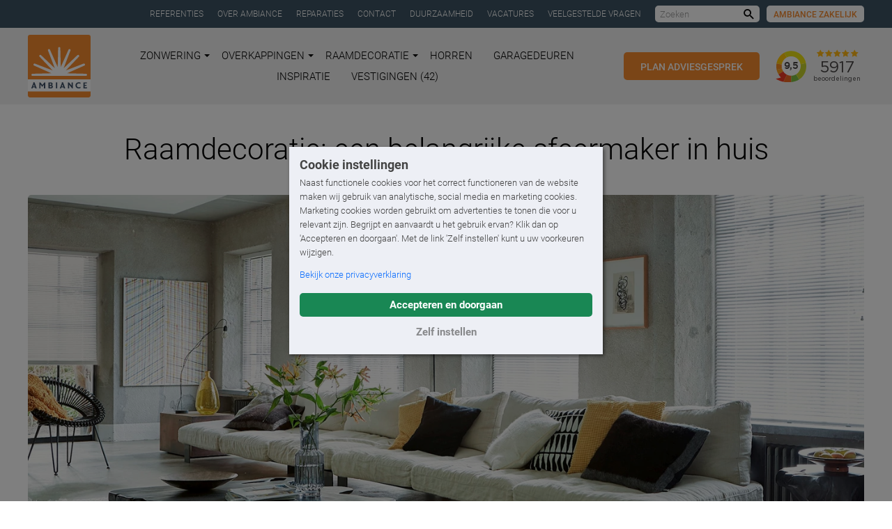

--- FILE ---
content_type: text/html; charset=utf-8
request_url: https://www.ambiance-zonwering.nl/inspiratie/raamdecoratie-een-belangrijke-sfeermaker-in-huis/
body_size: 11962
content:

<!DOCTYPE html>
<html lang="nl">
<head prefix="og:http://ogp.me/ns#">
    <base href="https://www.ambiance-zonwering.nl">

    <style>
        html {
            visibility: hidden;
            opacity: 0;
        }
    </style>

    <script>
        // Define dataLayer and the gtag function.
        window.dataLayer = window.dataLayer || [];
        function gtag() { dataLayer.push(arguments); }

        // Set consent based on cookie banner consent.
        gtag('consent', 'default', {
            'ad_storage': 'denied',
            'ad_user_data': 'denied',
            'ad_personalization': 'denied',
            'analytics_storage': 'denied',
            'wait_for_update': '1000'
        });
    </script>

        <!-- Google Tag Manager -->
        <script>(function(w,d,s,l,i){w[l]=w[l]||[];w[l].push({'gtm.start':
        new Date().getTime(),event:'gtm.js'});var f=d.getElementsByTagName(s)[0],
        j=d.createElement(s),dl=l!='dataLayer'?'&l='+l:'';j.async=true;j.src=
        'https://www.googletagmanager.com/gtm.js?id='+i+dl;f.parentNode.insertBefore(j,f);
        })(window,document,'script','dataLayer','GTM-TNZ2FN');</script>
        <!-- End Google Tag Manager -->
        <!-- Google Tag Manager -->
        <script>(function(w,d,s,l,i){w[l]=w[l]||[];w[l].push({'gtm.start':
        new Date().getTime(),event:'gtm.js'});var f=d.getElementsByTagName(s)[0],
        j=d.createElement(s),dl=l!='dataLayer'?'&l='+l:'';j.async=true;j.src=
        'https://www.googletagmanager.com/gtm.js?id='+i+dl;f.parentNode.insertBefore(j,f);
        })(window,document,'script','dataLayer','GTM-K28HNB7');</script>
        <!-- End Google Tag Manager -->

    <link rel="preconnect" href="https://www.klantenvertellen.nl" />
    <link rel="preload" href="/fonts/roboto-v20-latin-regular.woff2" as="font" type="font/woff2" crossorigin="anonymous" />
    <link rel="preload" href="/fonts/roboto-v20-latin-100.woff2" as="font" type="font/woff2" crossorigin="anonymous" />
    <link rel="preload" href="/fonts/roboto-v20-latin-300.woff2" as="font" type="font/woff2" crossorigin="anonymous" />
    <link rel="preload" href="/fonts/roboto-v20-latin-500.woff2" as="font" type="font/woff2" crossorigin="anonymous" />
    <link rel="preload" href="/fonts/roboto-v20-latin-700.woff2" as="font" type="font/woff2" crossorigin="anonymous" />
    <link rel="preload" href="/fonts/bai-jamjuree-v11-latin-600.woff2" as="font" type="font/woff2" crossorigin="anonymous" />
    <link rel="preload" href="/fonts/icomoon-custom/IcoMoonCustom.woff2?ugtxhy" as="font" type="font/woff2" crossorigin="anonymous" />

    <meta charset="UTF-8" />
    <title>Raamdecoratie: een belangrijke sfeermaker in huis</title>
    <meta name="description" content="Op zoek naar een manier om meer sfeer in je huis te cre&#235;ren? Of misschien gewoon toe aan een touch-up? In deze blog geven we je graag een aantal idee&#235;n." />
    <meta name="robots" content="index, follow" />
    <meta name="author" content="Ambiance Zonwering">
    <link rel="canonical" href="https://www.ambiance-zonwering.nl/inspiratie/raamdecoratie-een-belangrijke-sfeermaker-in-huis/">

    <meta name="theme-color" content="#f08822" />
    <meta name="generator" content="Creative Suspects - creativesuspects.com" />
    <meta name="application-name" content="Ambiance Zonwering" />
    <meta name="mobile-web-app-capable" content="yes" />
    <meta http-equiv="X-UA-Compatible" content="IE=Edge" />
    <meta name="viewport" content="width=device-width, initial-scale=1, maximum-scale=1" />
    <meta name="pingdom-uptime" content="ydzmh7QbaQndyrmhd9evspzv" />

    <link rel="icon" href="/icons/favicon-32.png" sizes="32x32" />
    <link rel="icon" href="/icons/favicon-57.png" sizes="57x57" />
    <link rel="icon" href="/icons/favicon-76.png" sizes="76x76" />
    <link rel="icon" href="/icons/favicon-96.png" sizes="96x96" />
    <link rel="icon" href="/icons/favicon-128.png" sizes="128x128" />
    <link rel="icon" href="/icons/favicon-192.png" sizes="192x192" />
    <link rel="icon" href="/icons/favicon-228.png" sizes="228x228" />
    <link rel="shortcut icon" sizes="196x196" href="/icons/favicon-196.png" />
    <link rel="apple-touch-icon" href="/icons/favicon-120.png" sizes="120x120" />
    <link rel="apple-touch-icon" href="/icons/favicon-152.png" sizes="152x152" />
    <link rel="apple-touch-icon" href="/icons/favicon-180.png" sizes="180x180" />
    <meta name="msapplication-TileColor" content="#f08822" />
    <meta name="msapplication-TileImage" content="/icons/favicon-144.png" />
    <meta name="msapplication-config" content="/icons/browserconfig.xml" />

    <meta property="og:type" content="website" />
    <meta property="og:locale" content="nl_NL" />
    <meta property="og:site_name" content="Ambiance Zonwering" />
    <meta property="og:title" content="Raamdecoratie: een belangrijke sfeermaker in huis" />
    <meta property="og:description" content="Op zoek naar een manier om meer sfeer in je huis te cre&#235;ren? Of misschien gewoon toe aan een touch-up? In deze blog geven we je graag een aantal idee&#235;n." />
    <meta property="og:url" content="https://www.ambiance-zonwering.nl/inspiratie/raamdecoratie-een-belangrijke-sfeermaker-in-huis/" />
    <meta property="og:image" content="https://www.ambiance-zonwering.nl/media/5a0ev0px/hj_16319_25mm-hout_01_neergelaten.jpg?anchor=center&amp;mode=crop&amp;width=1200&amp;height=630&amp;quality=90&amp;rnd=132691072611600000" />
    <meta property="og:image:width" content="1200" />
    <meta property="og:image:height" content="630" />
    <meta name="twitter:card" content="summary_large_image" />
    <meta name="twitter:title" content="Raamdecoratie: een belangrijke sfeermaker in huis" />
    <meta name="twitter:description" content="Op zoek naar een manier om meer sfeer in je huis te cre&#235;ren? Of misschien gewoon toe aan een touch-up? In deze blog geven we je graag een aantal idee&#235;n." />

    <link href="/DependencyHandler.axd?s=[base64]&amp;t=Css&amp;cdv=1463643234" type="text/css" rel="stylesheet"/>
    

<meta name="facebook-domain-verification" content="urcszfxhsq8bkftw4aijzjnor7v5t2" />
<meta name="facebook-domain-verification" content="8o1g7z9oa7nnhyb5t6f5zgt004ir6f" />
<meta name="p:domain_verify" content="fd7fb726f8adaccccfc30c4b3bbac558"/>        
</head>
<body class="is-main-site"
      data-dealer-id=""
      data-dealer-name="">
        <!-- Google Tag Manager (noscript) -->
        <noscript><iframe src="https://www.googletagmanager.com/ns.html?id=GTM-TNZ2FN"
        height="0" width="0" style="display:none;visibility:hidden"></iframe></noscript>
        <!-- End Google Tag Manager (noscript) -->
        <!-- Google Tag Manager (noscript) -->
        <noscript><iframe src="https://www.googletagmanager.com/ns.html?id=GTM-K28HNB7"
        height="0" width="0" style="display:none;visibility:hidden"></iframe></noscript>
        <!-- End Google Tag Manager (noscript) -->

    <div class="bd-masterBlogPage">
        

<div class="tm-page-header-top">
    <div class="uk-container uk-container-center">
        <div class="links">
                <div>
                    <a href="/referenties/" class="links__item">Referenties</a>
                </div>
                <div>
                    <a href="/over-ambiance/" class="links__item">Over Ambiance</a>
                </div>
                <div>
                    <a href="/reparaties/" class="links__item">Reparaties</a>
                </div>
                <div>
                    <a href="/contact/" class="links__item">Contact</a>
                </div>
                <div>
                    <a href="/duurzaam-duurt-het-langst/" class="links__item">Duurzaamheid</a>
                </div>
                <div>
                    <a href="/vacatures/" class="links__item">Vacatures</a>
                </div>
                <div>
                    <a href="/veelgestelde-vragen/" class="links__item">Veelgestelde vragen</a>
                </div>
            <div>
                <form class="searchbar js-searchbar tm-form" data-search-url="/zoeken/">
                    <input type="text" class="form-input" placeholder="Zoeken" />
                    <button type="submit" class="button is-reset-button">
                        <span class="is-sr-only">Zoeken</span>
                        <i class="ic-search"></i>
                    </button>
                </form>
            </div>
                <div>
                    <a href="/ambiance-zakelijk/" class="tm-button tm-button-inverted links__button">Ambiance Zakelijk</a>
                </div>
        </div>
    </div>
</div>

<div class="tm-page-header-wrapper">
    <header class="tm-page-header js-page-header">
        <div class="uk-container uk-container-center">
            <div class="header-inner">
                <a href="/" class="logo">
                    <span class="image"><img src="/images/logo-ambiance.svg" alt="Logo Ambiance Zonwering" /></span>
                </a>

                <nav class="navbar js-navbar">
                    <ul>
                                <li class="has-dropdown">
                                    <a href="/zonwering/">
                                        Zonwering
                                        <svg xmlns="http://www.w3.org/2000/svg" viewBox="0 0 16 16"><path fill="currentColor" d="M 0,4 H 16 L 8,12" /></svg>
                                    </a>

                                            <div class="dropdown">
                                                <ul>
                                                        <li><a href="/zonwering/zonnescherm/">Zonnescherm</a></li>
                                                        <li><a href="/zonwering/textieldak/">Textieldak</a></li>
                                                        <li><a href="/zonwering/screens/">Screens</a></li>
                                                        <li><a href="/zonwering/rolluiken/">Rolluiken</a></li>
                                                        <li><a href="/zonwering/buitenjaloezieen/">Buitenjaloezie&#235;n</a></li>
                                                        <li><a href="/zonwering/uitvalschermen/">Uitvalschermen</a></li>
                                                        <li><a href="/zonwering/markiezen/">Markiezen</a></li>
                                                        <li><a href="/zonwering/serrezonwering/">Serrezonwering</a></li>
                                                </ul>
                                            </div>
                                </li>
                                <li class="has-dropdown">
                                    <a href="/overkappingen/">
                                        Overkappingen
                                        <svg xmlns="http://www.w3.org/2000/svg" viewBox="0 0 16 16"><path fill="currentColor" d="M 0,4 H 16 L 8,12" /></svg>
                                    </a>

                                            <div class="dropdown">
                                                <ul>
                                                        <li><a href="/overkappingen/terrasoverkappingen/">Terrasoverkappingen</a></li>
                                                        <li><a href="/overkappingen/lamellendak/">Lamellendak</a></li>
                                                        <li><a href="/overkappingen/pvc-vouwdak/">PVC-Vouwdak</a></li>
                                                        <li><a href="/overkappingen/serre-en-balkonbeglazing/">Serre en balkonbeglazing</a></li>
                                                </ul>
                                            </div>
                                </li>
                                <li class="has-dropdown">
                                    <a href="/raamdecoratie/">
                                        Raamdecoratie
                                        <svg xmlns="http://www.w3.org/2000/svg" viewBox="0 0 16 16"><path fill="currentColor" d="M 0,4 H 16 L 8,12" /></svg>
                                    </a>

                                            <div class="dropdown">
                                                <ul>
                                                        <li><a href="/raamdecoratie/dupligordijnen/">Dupligordijnen</a></li>
                                                        <li><a href="/raamdecoratie/jaloezieen/">Jaloezie&#235;n</a></li>
                                                        <li><a href="/raamdecoratie/rolgordijnen/">Rolgordijnen</a></li>
                                                        <li><a href="/raamdecoratie/plissegordijnen/">Pliss&#233;gordijnen</a></li>
                                                        <li><a href="/raamdecoratie/vouwgordijnen/">Vouwgordijnen</a></li>
                                                        <li><a href="/raamdecoratie/luxaflex-silhouette-shades/">Luxaflex&#174; Silhouette Shades</a></li>
                                                        <li><a href="/raamdecoratie/shutters/">Shutters</a></li>
                                                        <li><a href="/raamdecoratie/slimme-raamdecoratie/">Slimme raamdecoratie</a></li>
                                                </ul>
                                            </div>
                                </li>
                                <li>
                                    <a href="/horren/">
                                        Horren
                                        <svg xmlns="http://www.w3.org/2000/svg" viewBox="0 0 16 16"><path fill="currentColor" d="M 0,4 H 16 L 8,12" /></svg>
                                    </a>

                                </li>
                                <li>
                                    <a href="/garagedeuren/">
                                        Garagedeuren
                                        <svg xmlns="http://www.w3.org/2000/svg" viewBox="0 0 16 16"><path fill="currentColor" d="M 0,4 H 16 L 8,12" /></svg>
                                    </a>

                                </li>
                                <li>
                                    <a href="/inspiratie/">
                                        Inspiratie
                                        <svg xmlns="http://www.w3.org/2000/svg" viewBox="0 0 16 16"><path fill="currentColor" d="M 0,4 H 16 L 8,12" /></svg>
                                    </a>

                                </li>
                                <li><a href="/vestigingen/">Vestigingen (42)</a></li>
                    </ul>
                </nav>

                <div class="navbar-extra has-cta has-review-widget" data-widget="klantenvertellen">
                        <div class="cta">
                            <a href="/adviesgesprek/" class="button tm-button">Plan adviesgesprek</a>
                        </div>
                                            <div class="review-widget" data-widget="klantenvertellen">
                            <iframe class="lazyload " frameborder="1" allowtransparency="true" data-src="https://www.klantenvertellen.nl/retrieve-group-widget.html?color=white&allowTransparency=true&lang=nl&locationGroupId=9" width="185" height="222"></iframe>
                        </div>
                </div>

                <nav class="navbar-mobile">
                    <a class="mobile-menu-toggle hamburger hamburger--slider js-mobile-menu-toggle">
                        <div class="hamburger-box">
                            <div class="hamburger-inner"></div>
                        </div>
                    </a>
                </nav>

                <div class="slogan">De grootste zonwering specialist van Nederland.</div>
            </div>
        </div>

        <nav class="nav-mobile js-mobile-menu">
            <ul>
                        <li>
                            <a href="/zonwering/">Zonwering</a>

                                    <div class="dropdown">
                                        <ul>
                                            <li><a href="/zonwering/">Alle zonwering</a></li>
                                                <li><a href="/zonwering/zonnescherm/">Zonnescherm</a></li>
                                                <li><a href="/zonwering/textieldak/">Textieldak</a></li>
                                                <li><a href="/zonwering/screens/">Screens</a></li>
                                                <li><a href="/zonwering/rolluiken/">Rolluiken</a></li>
                                                <li><a href="/zonwering/buitenjaloezieen/">Buitenjaloezie&#235;n</a></li>
                                                <li><a href="/zonwering/uitvalschermen/">Uitvalschermen</a></li>
                                                <li><a href="/zonwering/markiezen/">Markiezen</a></li>
                                                <li><a href="/zonwering/serrezonwering/">Serrezonwering</a></li>
                                        </ul>
                                    </div>
                        </li>
                        <li>
                            <a href="/overkappingen/">Overkappingen</a>

                                    <div class="dropdown">
                                        <ul>
                                            <li><a href="/overkappingen/">Alle overkappingen</a></li>
                                                <li><a href="/overkappingen/terrasoverkappingen/">Terrasoverkappingen</a></li>
                                                <li><a href="/overkappingen/lamellendak/">Lamellendak</a></li>
                                                <li><a href="/overkappingen/pvc-vouwdak/">PVC-Vouwdak</a></li>
                                                <li><a href="/overkappingen/serre-en-balkonbeglazing/">Serre en balkonbeglazing</a></li>
                                        </ul>
                                    </div>
                        </li>
                        <li>
                            <a href="/raamdecoratie/">Raamdecoratie</a>

                                    <div class="dropdown">
                                        <ul>
                                            <li><a href="/raamdecoratie/">Alle raamdecoratie</a></li>
                                                <li><a href="/raamdecoratie/dupligordijnen/">Dupligordijnen</a></li>
                                                <li><a href="/raamdecoratie/jaloezieen/">Jaloezie&#235;n</a></li>
                                                <li><a href="/raamdecoratie/rolgordijnen/">Rolgordijnen</a></li>
                                                <li><a href="/raamdecoratie/plissegordijnen/">Pliss&#233;gordijnen</a></li>
                                                <li><a href="/raamdecoratie/vouwgordijnen/">Vouwgordijnen</a></li>
                                                <li><a href="/raamdecoratie/luxaflex-silhouette-shades/">Luxaflex&#174; Silhouette Shades</a></li>
                                                <li><a href="/raamdecoratie/shutters/">Shutters</a></li>
                                                <li><a href="/raamdecoratie/slimme-raamdecoratie/">Slimme raamdecoratie</a></li>
                                        </ul>
                                    </div>
                        </li>
                        <li>
                            <a href="/horren/">Horren</a>

                        </li>
                        <li>
                            <a href="/garagedeuren/">Garagedeuren</a>

                        </li>
                        <li>
                            <a href="/inspiratie/">Inspiratie</a>

                        </li>
                        <li><a href="/vestigingen/">Vestigingen (42)</a></li>

                    <li><a href="/adviesgesprek/" class="inverted">Plan adviesgesprek</a></li>

                    <li><a href="/referenties/">Referenties</a></li>
                    <li><a href="/over-ambiance/">Over Ambiance</a></li>
                    <li><a href="/reparaties/">Reparaties</a></li>
                    <li><a href="/contact/">Contact</a></li>
                    <li><a href="/duurzaam-duurt-het-langst/">Duurzaamheid</a></li>
                    <li><a href="/vacatures/">Vacatures</a></li>
                    <li><a href="/veelgestelde-vragen/">Veelgestelde vragen</a></li>

                    <li><a href="/ambiance-zakelijk/">Ambiance Zakelijk</a></li>
            </ul>

            <figure class="slogan2">
                <picture>
                    <source data-srcset="/images/het-grote-genieten-medium.png" />
                    <img src="[data-uri]" class="lazyload" alt="Het Grote Genieten begint bij Ambiance" />
                </picture>
            </figure>

        </nav>
    </header>
</div>

        <div class="tm-page-main">
            
<section class="tm-blog-page">
    <div class="uk-container uk-container-center">
        <div class="blog-header">
            <h1 class="is-h1">Raamdecoratie: een belangrijke sfeermaker in huis</h1>

                <figure class="image-wrapper">
                    <picture>
                        <source data-srcset="/media/5a0ev0px/hj_16319_25mm-hout_01_neergelaten.jpg?anchor=center&amp;mode=crop&amp;width=1400&amp;format=webp&amp;quality=90&amp;heightratio=0.45&amp;rnd=132691072611600000" media="(min-width: 1200px)" type="image/webp" />
                        <source data-srcset="/media/5a0ev0px/hj_16319_25mm-hout_01_neergelaten.jpg?anchor=center&amp;mode=crop&amp;width=1400&amp;quality=90&amp;heightratio=0.45&amp;rnd=132691072611600000" media="(min-width: 1200px)" />
                        <source data-srcset="/media/5a0ev0px/hj_16319_25mm-hout_01_neergelaten.jpg?anchor=center&amp;mode=crop&amp;width=1200&amp;format=webp&amp;quality=90&amp;heightratio=0.45&amp;rnd=132691072611600000" media="(min-width: 960px)" type="image/webp" />
                        <source data-srcset="/media/5a0ev0px/hj_16319_25mm-hout_01_neergelaten.jpg?anchor=center&amp;mode=crop&amp;width=1200&amp;quality=90&amp;heightratio=0.45&amp;rnd=132691072611600000" media="(min-width: 960px)" />
                        <source data-srcset="/media/5a0ev0px/hj_16319_25mm-hout_01_neergelaten.jpg?anchor=center&amp;mode=crop&amp;width=960&amp;format=webp&amp;quality=90&amp;heightratio=0.45&amp;rnd=132691072611600000" media="(min-width: 640px)" type="image/webp" />
                        <source data-srcset="/media/5a0ev0px/hj_16319_25mm-hout_01_neergelaten.jpg?anchor=center&amp;mode=crop&amp;width=960&amp;quality=90&amp;heightratio=0.45&amp;rnd=132691072611600000" media="(min-width: 640px)" />
                        <source data-srcset="/media/5a0ev0px/hj_16319_25mm-hout_01_neergelaten.jpg?anchor=center&amp;mode=crop&amp;width=640&amp;format=webp&amp;quality=90&amp;heightratio=0.45&amp;rnd=132691072611600000" type="image/webp" />
                        <source data-srcset="/media/5a0ev0px/hj_16319_25mm-hout_01_neergelaten.jpg?anchor=center&amp;mode=crop&amp;width=640&amp;quality=90&amp;heightratio=0.45&amp;rnd=132691072611600000" />
                        <img src="[data-uri]" class="lazyload is-img-cover" alt="Ambiance houten jaloezie, 25 mm jaloezie, wit, woonkamer" />
                    </picture>
                </figure>
        </div>

        <div class="uk-grid uk-grid-large" data-uk-grid-margin data-uk-grid-match="{target:'.column'}">
            <div class="uk-width-medium-2-3">
                <div class="column blog-main">
                    <!-- text block -->
<section class="cb cb-text cb-bgcolor1">

    <div class=" ">

            <div class="text util-text">
                <p><span class="rte-intro">Op zoek naar een manier om meer sfeer in je huis te creëren? Of misschien gewoon toe aan een touch-up in je woning? Raamdecoratie draagt enorm bij aan de sfeer in je huis. Daarnaast is natuurlijk de functionaliteit van raamdecoratie mooi meegenomen. Kun je wel wat inspiratie gebruiken? In deze blog geven we je graag een aantal ideeën.</span></p>
<p>Een groot voordeel van raamdecoratie is dat het de zon buiten houdt, maar dat is niet het enige! Zo kun je ook je woning verduisteren, de temperatuur regelen of meer privacy creëren. Naast deze praktische elementen is raamdecoratie ook decoratief en geeft het jouw interieur een warme sfeer. Iedere vorm van raamdecoratie brengt weer andere voordelen met zich mee en de keuze is reuze. Vandaag lichten we er drie voor je uit:</p>
<h2 class="is-h2">Jaloezieën</h2>
<p>De aluminium jaloezie gaat al heel wat jaren mee, maar is nog steeds helemaal van nu. Met deze klassieker maak jij je huis nog net iets stoerder. Ze zijn namelijk niet alleen erg praktisch en stijlvol, maar ook privacy en daglicht regel je eenvoudig.</p>
<p>Aluminium jaloezieën zijn verkrijgbaar in veel verschillende kleuren. Dat betekent dat er voor ieder interieur een geschikte oplossing is. Durf jij de boel op te fleuren met een vrolijke kleur? Of ga je liever voor eenvoudig wit of zwart?</p>
            </div>

    </div>
</section>


<!-- image blocks -->
<section class="cb cb-images cb-bgcolor1">
    <div class=" ">
            <div class="grid grid-2">
                    <div class="image">
                        <figure class="image-wrapper" style="padding-top: 66.66667%;">
                            <picture>
                                <source data-srcset="/media/qaydn2sx/retro-jaloezie.jpg?anchor=center&amp;mode=crop&amp;width=720&amp;format=webp&amp;quality=90&amp;heightratio=0.66667&amp;rnd=132596723050200000" media="(min-width: 1200px)" type="image/webp" />
                                <source data-srcset="/media/qaydn2sx/retro-jaloezie.jpg?anchor=center&amp;mode=crop&amp;width=720&amp;quality=90&amp;heightratio=0.66667&amp;rnd=132596723050200000" media="(min-width: 1200px)" />
                                <source data-srcset="/media/qaydn2sx/retro-jaloezie.jpg?anchor=center&amp;mode=crop&amp;width=600&amp;format=webp&amp;quality=90&amp;heightratio=0.66667&amp;rnd=132596723050200000" media="(min-width: 960px)" type="image/webp" />
                                <source data-srcset="/media/qaydn2sx/retro-jaloezie.jpg?anchor=center&amp;mode=crop&amp;width=600&amp;quality=90&amp;heightratio=0.66667&amp;rnd=132596723050200000" media="(min-width: 960px)" />
                                <source data-srcset="/media/qaydn2sx/retro-jaloezie.jpg?anchor=center&amp;mode=crop&amp;width=480&amp;format=webp&amp;quality=90&amp;heightratio=0.66667&amp;rnd=132596723050200000" media="(min-width: 640px)" type="image/webp" />
                                <source data-srcset="/media/qaydn2sx/retro-jaloezie.jpg?anchor=center&amp;mode=crop&amp;width=480&amp;quality=90&amp;heightratio=0.66667&amp;rnd=132596723050200000" media="(min-width: 640px)" />
                                <source data-srcset="/media/qaydn2sx/retro-jaloezie.jpg?anchor=center&amp;mode=crop&amp;width=320&amp;format=webp&amp;quality=90&amp;heightratio=0.66667&amp;rnd=132596723050200000" type="image/webp" />
                                <source data-srcset="/media/qaydn2sx/retro-jaloezie.jpg?anchor=center&amp;mode=crop&amp;width=320&amp;quality=90&amp;heightratio=0.66667&amp;rnd=132596723050200000" />
                                <img src="[data-uri]" class="lazyload is-img-cover" alt="" />
                            </picture>

                                <figcaption>Ambiance huiscollectie</figcaption>
                        </figure>
                    </div>
                    <div class="image">
                        <figure class="image-wrapper" style="padding-top: 66.66667%;">
                            <picture>
                                <source data-srcset="/media/kq3lrjjp/luxaflex_jaloezie_badkamer.jpg?anchor=center&amp;mode=crop&amp;width=720&amp;format=webp&amp;quality=90&amp;heightratio=0.66667&amp;rnd=132691060041600000" media="(min-width: 1200px)" type="image/webp" />
                                <source data-srcset="/media/kq3lrjjp/luxaflex_jaloezie_badkamer.jpg?anchor=center&amp;mode=crop&amp;width=720&amp;quality=90&amp;heightratio=0.66667&amp;rnd=132691060041600000" media="(min-width: 1200px)" />
                                <source data-srcset="/media/kq3lrjjp/luxaflex_jaloezie_badkamer.jpg?anchor=center&amp;mode=crop&amp;width=600&amp;format=webp&amp;quality=90&amp;heightratio=0.66667&amp;rnd=132691060041600000" media="(min-width: 960px)" type="image/webp" />
                                <source data-srcset="/media/kq3lrjjp/luxaflex_jaloezie_badkamer.jpg?anchor=center&amp;mode=crop&amp;width=600&amp;quality=90&amp;heightratio=0.66667&amp;rnd=132691060041600000" media="(min-width: 960px)" />
                                <source data-srcset="/media/kq3lrjjp/luxaflex_jaloezie_badkamer.jpg?anchor=center&amp;mode=crop&amp;width=480&amp;format=webp&amp;quality=90&amp;heightratio=0.66667&amp;rnd=132691060041600000" media="(min-width: 640px)" type="image/webp" />
                                <source data-srcset="/media/kq3lrjjp/luxaflex_jaloezie_badkamer.jpg?anchor=center&amp;mode=crop&amp;width=480&amp;quality=90&amp;heightratio=0.66667&amp;rnd=132691060041600000" media="(min-width: 640px)" />
                                <source data-srcset="/media/kq3lrjjp/luxaflex_jaloezie_badkamer.jpg?anchor=center&amp;mode=crop&amp;width=320&amp;format=webp&amp;quality=90&amp;heightratio=0.66667&amp;rnd=132691060041600000" type="image/webp" />
                                <source data-srcset="/media/kq3lrjjp/luxaflex_jaloezie_badkamer.jpg?anchor=center&amp;mode=crop&amp;width=320&amp;quality=90&amp;heightratio=0.66667&amp;rnd=132691060041600000" />
                                <img src="[data-uri]" class="lazyload is-img-cover" alt="Luxaflex aluminium jaloezie, zwart, badkamer, vochtbestendig" />
                            </picture>

                        </figure>
                    </div>
            </div>
    </div>
</section>


<!-- image blocks -->
<section class="cb cb-images cb-bgcolor1">
        <div class=" ">
            <div class="section-intro">
<h2 class="is-h2 ">Plisségordijnen</h2>                <p>Geen enkel product heeft zulke uitgebreide mogelijkheden en is zo breed toepasbaar als plisségordijnen. De lichtdoorlatende plisséstoffen filteren subtiel het licht en zorgen ervoor dat er geen hinderlijk zonlicht, maar wel voldoende daglicht naar binnen komt. De gevouwen stof zorgt voor een elegante en warme sfeer.</p>
<p>Een populair model is de ‘bottom-up top-down’. Hierbij kan je zelf bepalen welk gedeelte van het raam afgedekt wordt; boven, beneden, midden en alles ertussen!</p>
            </div>
        </div>
    <div class=" ">
            <div class="grid grid-2">
                    <div class="image">
                        <figure class="image-wrapper" style="padding-top: 66.66667%;">
                            <picture>
                                <source data-srcset="/media/u0kbtg1p/pli56.jpg?anchor=center&amp;mode=crop&amp;width=720&amp;format=webp&amp;quality=90&amp;heightratio=0.66667&amp;rnd=132691095883000000" media="(min-width: 1200px)" type="image/webp" />
                                <source data-srcset="/media/u0kbtg1p/pli56.jpg?anchor=center&amp;mode=crop&amp;width=720&amp;quality=90&amp;heightratio=0.66667&amp;rnd=132691095883000000" media="(min-width: 1200px)" />
                                <source data-srcset="/media/u0kbtg1p/pli56.jpg?anchor=center&amp;mode=crop&amp;width=600&amp;format=webp&amp;quality=90&amp;heightratio=0.66667&amp;rnd=132691095883000000" media="(min-width: 960px)" type="image/webp" />
                                <source data-srcset="/media/u0kbtg1p/pli56.jpg?anchor=center&amp;mode=crop&amp;width=600&amp;quality=90&amp;heightratio=0.66667&amp;rnd=132691095883000000" media="(min-width: 960px)" />
                                <source data-srcset="/media/u0kbtg1p/pli56.jpg?anchor=center&amp;mode=crop&amp;width=480&amp;format=webp&amp;quality=90&amp;heightratio=0.66667&amp;rnd=132691095883000000" media="(min-width: 640px)" type="image/webp" />
                                <source data-srcset="/media/u0kbtg1p/pli56.jpg?anchor=center&amp;mode=crop&amp;width=480&amp;quality=90&amp;heightratio=0.66667&amp;rnd=132691095883000000" media="(min-width: 640px)" />
                                <source data-srcset="/media/u0kbtg1p/pli56.jpg?anchor=center&amp;mode=crop&amp;width=320&amp;format=webp&amp;quality=90&amp;heightratio=0.66667&amp;rnd=132691095883000000" type="image/webp" />
                                <source data-srcset="/media/u0kbtg1p/pli56.jpg?anchor=center&amp;mode=crop&amp;width=320&amp;quality=90&amp;heightratio=0.66667&amp;rnd=132691095883000000" />
                                <img src="[data-uri]" class="lazyload is-img-cover" alt="Pliss&amp;#233;gordijn, groen, keuken" />
                            </picture>

                        </figure>
                    </div>
                    <div class="image">
                        <figure class="image-wrapper" style="padding-top: 66.66667%;">
                            <picture>
                                <source data-srcset="/media/xxcowmsy/luxaflex_plissegordijn_diverse-kleuren.jpg?anchor=center&amp;mode=crop&amp;width=720&amp;format=webp&amp;quality=90&amp;heightratio=0.66667&amp;rnd=132618484282800000" media="(min-width: 1200px)" type="image/webp" />
                                <source data-srcset="/media/xxcowmsy/luxaflex_plissegordijn_diverse-kleuren.jpg?anchor=center&amp;mode=crop&amp;width=720&amp;quality=90&amp;heightratio=0.66667&amp;rnd=132618484282800000" media="(min-width: 1200px)" />
                                <source data-srcset="/media/xxcowmsy/luxaflex_plissegordijn_diverse-kleuren.jpg?anchor=center&amp;mode=crop&amp;width=600&amp;format=webp&amp;quality=90&amp;heightratio=0.66667&amp;rnd=132618484282800000" media="(min-width: 960px)" type="image/webp" />
                                <source data-srcset="/media/xxcowmsy/luxaflex_plissegordijn_diverse-kleuren.jpg?anchor=center&amp;mode=crop&amp;width=600&amp;quality=90&amp;heightratio=0.66667&amp;rnd=132618484282800000" media="(min-width: 960px)" />
                                <source data-srcset="/media/xxcowmsy/luxaflex_plissegordijn_diverse-kleuren.jpg?anchor=center&amp;mode=crop&amp;width=480&amp;format=webp&amp;quality=90&amp;heightratio=0.66667&amp;rnd=132618484282800000" media="(min-width: 640px)" type="image/webp" />
                                <source data-srcset="/media/xxcowmsy/luxaflex_plissegordijn_diverse-kleuren.jpg?anchor=center&amp;mode=crop&amp;width=480&amp;quality=90&amp;heightratio=0.66667&amp;rnd=132618484282800000" media="(min-width: 640px)" />
                                <source data-srcset="/media/xxcowmsy/luxaflex_plissegordijn_diverse-kleuren.jpg?anchor=center&amp;mode=crop&amp;width=320&amp;format=webp&amp;quality=90&amp;heightratio=0.66667&amp;rnd=132618484282800000" type="image/webp" />
                                <source data-srcset="/media/xxcowmsy/luxaflex_plissegordijn_diverse-kleuren.jpg?anchor=center&amp;mode=crop&amp;width=320&amp;quality=90&amp;heightratio=0.66667&amp;rnd=132618484282800000" />
                                <img src="[data-uri]" class="lazyload is-img-cover" alt="" />
                            </picture>

                        </figure>
                    </div>
            </div>
    </div>
</section>


<!-- image blocks -->
<section class="cb cb-images cb-bgcolor1">
        <div class=" ">
            <div class="section-intro">
<h2 class="is-h2 ">Rolgordijnen</h2>                <p>Rolgordijnen zijn al jaren favoriet omdat ze altijd mooi én functioneel zijn. Stijlvol, praktisch en bovendien geschikt voor vrijwel elke ruimte en raam in huis.</p>
<p>Een andere mogelijkheid zijn de duo rolgordijnen. Deze variant bestaat uit twee stoflagen met transparante en niet-transparante banen. Door deze twee stoflagen langs elkaar te bewegen en te spelen met de stand van het duo rolgordijn bepaal je zelf de juiste balans tussen lichtinval, doorzicht en privacy. </p>
            </div>
        </div>
    <div class=" ">
            <div class="grid grid-2">
                    <div class="image">
                        <figure class="image-wrapper" style="padding-top: 66.66667%;">
                            <picture>
                                <source data-srcset="/media/nm4l5u1r/jb_20100622_hoekje_0051dpp.jpg?anchor=center&amp;mode=crop&amp;width=720&amp;format=webp&amp;quality=90&amp;heightratio=0.66667&amp;rnd=132696256490470000" media="(min-width: 1200px)" type="image/webp" />
                                <source data-srcset="/media/nm4l5u1r/jb_20100622_hoekje_0051dpp.jpg?anchor=center&amp;mode=crop&amp;width=720&amp;quality=90&amp;heightratio=0.66667&amp;rnd=132696256490470000" media="(min-width: 1200px)" />
                                <source data-srcset="/media/nm4l5u1r/jb_20100622_hoekje_0051dpp.jpg?anchor=center&amp;mode=crop&amp;width=600&amp;format=webp&amp;quality=90&amp;heightratio=0.66667&amp;rnd=132696256490470000" media="(min-width: 960px)" type="image/webp" />
                                <source data-srcset="/media/nm4l5u1r/jb_20100622_hoekje_0051dpp.jpg?anchor=center&amp;mode=crop&amp;width=600&amp;quality=90&amp;heightratio=0.66667&amp;rnd=132696256490470000" media="(min-width: 960px)" />
                                <source data-srcset="/media/nm4l5u1r/jb_20100622_hoekje_0051dpp.jpg?anchor=center&amp;mode=crop&amp;width=480&amp;format=webp&amp;quality=90&amp;heightratio=0.66667&amp;rnd=132696256490470000" media="(min-width: 640px)" type="image/webp" />
                                <source data-srcset="/media/nm4l5u1r/jb_20100622_hoekje_0051dpp.jpg?anchor=center&amp;mode=crop&amp;width=480&amp;quality=90&amp;heightratio=0.66667&amp;rnd=132696256490470000" media="(min-width: 640px)" />
                                <source data-srcset="/media/nm4l5u1r/jb_20100622_hoekje_0051dpp.jpg?anchor=center&amp;mode=crop&amp;width=320&amp;format=webp&amp;quality=90&amp;heightratio=0.66667&amp;rnd=132696256490470000" type="image/webp" />
                                <source data-srcset="/media/nm4l5u1r/jb_20100622_hoekje_0051dpp.jpg?anchor=center&amp;mode=crop&amp;width=320&amp;quality=90&amp;heightratio=0.66667&amp;rnd=132696256490470000" />
                                <img src="[data-uri]" class="lazyload is-img-cover" alt="Verosol Rolgordijn, grijs, 2 lagen, verduisterend en transparant, woonkamer" />
                            </picture>

                                <figcaption>Verosol</figcaption>
                        </figure>
                    </div>
                    <div class="image">
                        <figure class="image-wrapper" style="padding-top: 66.66667%;">
                            <picture>
                                <source data-srcset="/media/na4l3mbf/tw_0121.jpg?anchor=center&amp;mode=crop&amp;width=720&amp;format=webp&amp;quality=90&amp;heightratio=0.66667&amp;rnd=132696251363800000" media="(min-width: 1200px)" type="image/webp" />
                                <source data-srcset="/media/na4l3mbf/tw_0121.jpg?anchor=center&amp;mode=crop&amp;width=720&amp;quality=90&amp;heightratio=0.66667&amp;rnd=132696251363800000" media="(min-width: 1200px)" />
                                <source data-srcset="/media/na4l3mbf/tw_0121.jpg?anchor=center&amp;mode=crop&amp;width=600&amp;format=webp&amp;quality=90&amp;heightratio=0.66667&amp;rnd=132696251363800000" media="(min-width: 960px)" type="image/webp" />
                                <source data-srcset="/media/na4l3mbf/tw_0121.jpg?anchor=center&amp;mode=crop&amp;width=600&amp;quality=90&amp;heightratio=0.66667&amp;rnd=132696251363800000" media="(min-width: 960px)" />
                                <source data-srcset="/media/na4l3mbf/tw_0121.jpg?anchor=center&amp;mode=crop&amp;width=480&amp;format=webp&amp;quality=90&amp;heightratio=0.66667&amp;rnd=132696251363800000" media="(min-width: 640px)" type="image/webp" />
                                <source data-srcset="/media/na4l3mbf/tw_0121.jpg?anchor=center&amp;mode=crop&amp;width=480&amp;quality=90&amp;heightratio=0.66667&amp;rnd=132696251363800000" media="(min-width: 640px)" />
                                <source data-srcset="/media/na4l3mbf/tw_0121.jpg?anchor=center&amp;mode=crop&amp;width=320&amp;format=webp&amp;quality=90&amp;heightratio=0.66667&amp;rnd=132696251363800000" type="image/webp" />
                                <source data-srcset="/media/na4l3mbf/tw_0121.jpg?anchor=center&amp;mode=crop&amp;width=320&amp;quality=90&amp;heightratio=0.66667&amp;rnd=132696251363800000" />
                                <img src="[data-uri]" class="lazyload is-img-cover" alt="Luxaflex Twist Rolgordijn, duo rolgordijn, grijs, detail" />
                            </picture>

                        </figure>
                    </div>
            </div>
    </div>
</section>


<!-- image blocks -->
<section class="cb cb-images cb-bgcolor1">
        <div class=" ">
            <div class="section-intro">
<h2 class="is-h2 ">De showroom</h2>                <p>Om meer focus te leggen op ons uitgebreide raamdecoratie assortiment, hebben we een nieuw concept gelanceerd. Dit is als eerste doorgevoerd in onze vestiging in Zoeterwoude waar een prachtige ‘shop in shop’ geopend is.<span> </span>Hier kun je in één oogopslag kennis maken met al onze raamdecoratie. Bekijk de producten, dessins en kleurmogelijkheden. Laat je inspireren en maak jouw woning sunproof én sfeervol!</p>
            </div>
        </div>
    <div class=" ">
            <div class="grid grid-2">
                    <div class="image">
                        <figure class="image-wrapper" style="padding-top: 66.66667%;">
                            <picture>
                                <source data-srcset="/media/2v5nzv1c/afbeelding3.jpg?anchor=center&amp;mode=crop&amp;width=720&amp;format=webp&amp;quality=90&amp;heightratio=0.66667&amp;rnd=132696272950270000" media="(min-width: 1200px)" type="image/webp" />
                                <source data-srcset="/media/2v5nzv1c/afbeelding3.jpg?anchor=center&amp;mode=crop&amp;width=720&amp;quality=90&amp;heightratio=0.66667&amp;rnd=132696272950270000" media="(min-width: 1200px)" />
                                <source data-srcset="/media/2v5nzv1c/afbeelding3.jpg?anchor=center&amp;mode=crop&amp;width=600&amp;format=webp&amp;quality=90&amp;heightratio=0.66667&amp;rnd=132696272950270000" media="(min-width: 960px)" type="image/webp" />
                                <source data-srcset="/media/2v5nzv1c/afbeelding3.jpg?anchor=center&amp;mode=crop&amp;width=600&amp;quality=90&amp;heightratio=0.66667&amp;rnd=132696272950270000" media="(min-width: 960px)" />
                                <source data-srcset="/media/2v5nzv1c/afbeelding3.jpg?anchor=center&amp;mode=crop&amp;width=480&amp;format=webp&amp;quality=90&amp;heightratio=0.66667&amp;rnd=132696272950270000" media="(min-width: 640px)" type="image/webp" />
                                <source data-srcset="/media/2v5nzv1c/afbeelding3.jpg?anchor=center&amp;mode=crop&amp;width=480&amp;quality=90&amp;heightratio=0.66667&amp;rnd=132696272950270000" media="(min-width: 640px)" />
                                <source data-srcset="/media/2v5nzv1c/afbeelding3.jpg?anchor=center&amp;mode=crop&amp;width=320&amp;format=webp&amp;quality=90&amp;heightratio=0.66667&amp;rnd=132696272950270000" type="image/webp" />
                                <source data-srcset="/media/2v5nzv1c/afbeelding3.jpg?anchor=center&amp;mode=crop&amp;width=320&amp;quality=90&amp;heightratio=0.66667&amp;rnd=132696272950270000" />
                                <img src="[data-uri]" class="lazyload is-img-cover" alt="Ambiance raambekleding mini shop in de winkel" />
                            </picture>

                        </figure>
                    </div>
                    <div class="image">
                        <figure class="image-wrapper" style="padding-top: 66.66667%;">
                            <picture>
                                <source data-srcset="/media/kt1fbnem/afbeelding4.jpg?anchor=center&amp;mode=crop&amp;width=720&amp;format=webp&amp;quality=90&amp;heightratio=0.66667&amp;rnd=132696272910530000" media="(min-width: 1200px)" type="image/webp" />
                                <source data-srcset="/media/kt1fbnem/afbeelding4.jpg?anchor=center&amp;mode=crop&amp;width=720&amp;quality=90&amp;heightratio=0.66667&amp;rnd=132696272910530000" media="(min-width: 1200px)" />
                                <source data-srcset="/media/kt1fbnem/afbeelding4.jpg?anchor=center&amp;mode=crop&amp;width=600&amp;format=webp&amp;quality=90&amp;heightratio=0.66667&amp;rnd=132696272910530000" media="(min-width: 960px)" type="image/webp" />
                                <source data-srcset="/media/kt1fbnem/afbeelding4.jpg?anchor=center&amp;mode=crop&amp;width=600&amp;quality=90&amp;heightratio=0.66667&amp;rnd=132696272910530000" media="(min-width: 960px)" />
                                <source data-srcset="/media/kt1fbnem/afbeelding4.jpg?anchor=center&amp;mode=crop&amp;width=480&amp;format=webp&amp;quality=90&amp;heightratio=0.66667&amp;rnd=132696272910530000" media="(min-width: 640px)" type="image/webp" />
                                <source data-srcset="/media/kt1fbnem/afbeelding4.jpg?anchor=center&amp;mode=crop&amp;width=480&amp;quality=90&amp;heightratio=0.66667&amp;rnd=132696272910530000" media="(min-width: 640px)" />
                                <source data-srcset="/media/kt1fbnem/afbeelding4.jpg?anchor=center&amp;mode=crop&amp;width=320&amp;format=webp&amp;quality=90&amp;heightratio=0.66667&amp;rnd=132696272910530000" type="image/webp" />
                                <source data-srcset="/media/kt1fbnem/afbeelding4.jpg?anchor=center&amp;mode=crop&amp;width=320&amp;quality=90&amp;heightratio=0.66667&amp;rnd=132696272910530000" />
                                <img src="[data-uri]" class="lazyload is-img-cover" alt="Ambiance raambekleding mini shop in de winkel" />
                            </picture>

                        </figure>
                    </div>
            </div>
    </div>
</section><!-- text block -->
<section class="cb cb-text cb-bgcolor1">

    <div class=" ">
            <div class="section-title uk-text-center">
                <h2 class="is-h2 ">Het belang van licht</h2>
            </div>

            <div class="text util-text">
                <p>Licht is ontzettend belangrijk. Toch zien we dat het vaak over het hoofd wordt gezien bij het vormgeven van een interieur. Te weinig licht maakt een ruimte klein en smal en te veel licht zorgt voor een overbelichte en onpersoonlijke ruimte. Het kiezen van de juiste raamdecoratie is daarom erg belangrijk. Gelukkig ben je hiervoor bij Ambiance aan het juiste adres. We hebben een compleet assortiment en <a href="/adviesgesprek/" title="Adviesgesprek">geven je graag advies</a>.</p>
            </div>

    </div>
</section>
                    

<div class="tm-share">
    <div class="tm-share-arrow tm-share-arrow-bottom"></div>
    <div class="tm-share-title">Deel <span>deze pagina</span></div>
    <div class="tm-share-buttons">
        <a href="https://www.linkedin.com/shareArticle?mini=true&amp;url=https%3a%2f%2fwww.ambiance-zonwering.nl%2finspiratie%2fraamdecoratie-een-belangrijke-sfeermaker-in-huis%2f&amp;summary=Raamdecoratie%3a%20een%20belangrijke%20sfeermaker%20in%20huis" target="_blank"><span class="ic-linkedin"></span></a>
        <a href="https://www.facebook.com/share.php?u=https%3a%2f%2fwww.ambiance-zonwering.nl%2finspiratie%2fraamdecoratie-een-belangrijke-sfeermaker-in-huis%2f" target="_blank"><span class="ic-facebook"></span></a>
        <a href="https://twitter.com/intent/tweet?original_referer=https%3a%2f%2fwww.ambiance-zonwering.nl&amp;text=https%3a%2f%2fwww.ambiance-zonwering.nl%2finspiratie%2fraamdecoratie-een-belangrijke-sfeermaker-in-huis%2f" target="_blank"><span class="ic-twitter"></span></a>
        <a href="mailto:?Subject=Raamdecoratie%3a%20een%20belangrijke%20sfeermaker%20in%20huis&amp;Body=https%3a%2f%2fwww.ambiance-zonwering.nl%2finspiratie%2fraamdecoratie-een-belangrijke-sfeermaker-in-huis%2f"><span class="ic-mail"></span></a>
    </div>
</div>

                    <div class="blog-info">
                        <div class="blog-info-date">Geplaatst op 22 februari 2021</div>
                            <div class="blog-info-tags">
                                    <a href="/inspiratie/?tag=raambekleding"><span class="ic-offer"></span> Raambekleding</a>
                            </div>
                    </div>

                    <div class="blog-back-button">
                        <a href="/inspiratie/" class="tm-button tm-button-arrow">Naar overzicht</a>
                    </div>
                </div>
            </div>
            <div class="uk-width-medium-1-3">
                <div class="column blog-aside">
                    <div class="tags">
                        <h3 class="is-h3 is-fixed-size">Categorieën</h3>
                        <ul>
                                <li><a href="/inspiratie/?tag=buitenzonwering">Buitenzonwering</a><span>(63)</span></li>
                                <li><a href="/inspiratie/?tag=raambekleding">Raambekleding</a><span>(42)</span></li>
                                <li><a href="/inspiratie/?tag=duurzaamheid-energiebesparing">Duurzaamheid &amp; energiebesparing</a><span>(26)</span></li>
                                <li><a href="/inspiratie/?tag=automatische-besturing">(Automatische) besturing</a><span>(15)</span></li>
                                <li><a href="/inspiratie/?tag=buitenleven">Buitenleven</a><span>(31)</span></li>
                        </ul>
                    </div>


                    <div class="recent">
                        <h3 class="is-h3 is-fixed-size">Recente blogs</h3>
                        <div class="items">
                                <div class="item">
                                    <a href="/inspiratie/warmte-in-huis-houden-zo-doe-je-dat-zonder-torenhoge-energiekosten/" class="image">
                                            <picture>
                                                <source data-srcset="/media/qpjneoza/medium-cur_0124_pb_1806.jpg?anchor=center&amp;mode=crop&amp;width=120&amp;height=120&amp;format=webp&amp;quality=90&amp;rnd=133869537627170000" type="image/webp" />
                                                <source data-srcset="/media/qpjneoza/medium-cur_0124_pb_1806.jpg?anchor=center&amp;mode=crop&amp;width=120&amp;height=120&amp;quality=90&amp;rnd=133869537627170000" />
                                                <img src="[data-uri]" class="lazyload" alt="Warmte in huis houden: zo doe je dat zonder torenhoge energiekosten" />
                                            </picture>
                                    </a>
                                    <div class="text">
                                        <a href="/inspiratie/warmte-in-huis-houden-zo-doe-je-dat-zonder-torenhoge-energiekosten/">Warmte in huis houden: zo doe je dat zonder torenhoge energiekosten</a>
                                        <div class="date">7 januari 2026</div>
                                    </div>
                                </div>
                                <div class="item">
                                    <a href="/inspiratie/aluminium-of-houten-jaloezieen-de-complete-vergelijking-voor-jouw-interieur/" class="image">
                                            <picture>
                                                <source data-srcset="/media/hgyjmegb/lr_vb_1691.jpg?center=0.58286136507925113,0.5&amp;mode=crop&amp;width=120&amp;height=120&amp;format=webp&amp;quality=90&amp;rnd=132948582655570000" type="image/webp" />
                                                <source data-srcset="/media/hgyjmegb/lr_vb_1691.jpg?center=0.58286136507925113,0.5&amp;mode=crop&amp;width=120&amp;height=120&amp;quality=90&amp;rnd=132948582655570000" />
                                                <img src="[data-uri]" class="lazyload" alt="Aluminium of houten jaloezie&amp;#235;n? De complete vergelijking voor jouw interieur" />
                                            </picture>
                                    </a>
                                    <div class="text">
                                        <a href="/inspiratie/aluminium-of-houten-jaloezieen-de-complete-vergelijking-voor-jouw-interieur/">Aluminium of houten jaloezie&#235;n? De complete vergelijking voor jouw interieur</a>
                                        <div class="date">14 december 2025</div>
                                    </div>
                                </div>
                                <div class="item">
                                    <a href="/inspiratie/herfst-in-huis-wooninspiratie-voor-het-najaar/" class="image">
                                            <picture>
                                                <source data-srcset="/media/gc4pw3hg/ds_2200.jpg?anchor=center&amp;mode=crop&amp;width=120&amp;height=120&amp;format=webp&amp;quality=90&amp;rnd=134056830840800000" type="image/webp" />
                                                <source data-srcset="/media/gc4pw3hg/ds_2200.jpg?anchor=center&amp;mode=crop&amp;width=120&amp;height=120&amp;quality=90&amp;rnd=134056830840800000" />
                                                <img src="[data-uri]" class="lazyload" alt="Herfst in huis: wooninspiratie voor het najaar" />
                                            </picture>
                                    </a>
                                    <div class="text">
                                        <a href="/inspiratie/herfst-in-huis-wooninspiratie-voor-het-najaar/">Herfst in huis: wooninspiratie voor het najaar</a>
                                        <div class="date">23 oktober 2025</div>
                                    </div>
                                </div>
                        </div>

                        <div class="button">
                            <a href="/inspiratie/" class="tm-button tm-button-arrow">Naar overzicht</a>
                        </div>
                    </div>
                </div>
            </div>
        </div>
    </div>
</section>
        </div>

        

<footer class="tm-page-footer">
    <div class="uk-container uk-container-center">
        <div class="uk-grid uk-grid-large uk-grid-width-medium-1-4 uk-grid-width-small-1-2" data-uk-grid-margin="">
            <div class="item item-links">
                <div class="is-h4">Quick links</div>
                <ul>
                        <li><a href="/zonwering/"><i class="ic-arrow-right3"></i>Zonwering</a></li>
                        <li><a href="/raamdecoratie/"><i class="ic-arrow-right3"></i>Raamdecoratie</a></li>
                        <li><a href="/overkappingen/"><i class="ic-arrow-right3"></i>Overkappingen</a></li>
                        <li><a href="/horren/"><i class="ic-arrow-right3"></i>Horren</a></li>
                        <li><a href="/accessoires-doekcollectie/"><i class="ic-arrow-right3"></i>Accessoires &amp;  Doekcollectie</a></li>
                        <li><a href="/inspiratie/"><i class="ic-arrow-right3"></i>Inspiratie</a></li>
                        <li><a href="/referenties/"><i class="ic-arrow-right3"></i>Referenties</a></li>
                </ul>
            </div>
            <div class="item item-links">
                <div class="is-h4">Algemeen</div>
                <ul>
                        <li><a href="/contact/"><i class="ic-arrow-right3"></i>Contact</a></li>
                        <li><a href="/algemene-voorwaarden/"><i class="ic-arrow-right3"></i>Algemene voorwaarden</a></li>
                        <li><a href="/privacyverklaring/"><i class="ic-arrow-right3"></i>Privacyverklaring</a></li>
                </ul>
            </div>

                <div class="item item-links">
                    <div class="is-h4">Ambiance</div>
                    <ul>
                            <li><a href="/over-ambiance/#"><i class="ic-arrow-right3"></i>Over Ambiance</a></li>
                            <li><a href="/ambiance-zakelijk/#"><i class="ic-arrow-right3"></i>Ambiance Zakelijk</a></li>
                            <li><a href="/vacatures/"><i class="ic-arrow-right3"></i>Vacatures</a></li>
                    </ul>

                    <div class="social">
                            <a href="https://www.instagram.com/ambiance_zonwering/" target="_blank"><i class="ic-instagram"></i></a>
                                                    <a href="https://www.facebook.com/ambiancezonwering" target="_blank"><i class="ic-facebook"></i></a>
                                                                                                    <a href="https://www.youtube.com/user/AmbianceZonwering" target="_blank"><i class="ic-youtube"></i></a>
                                                    <a href="https://nl.pinterest.com/ambiancezonweringnl/" target="_blank"><i class="ic-pinterest"></i></a>
                    </div>
                </div>

                <div class="item item-review">
                    <div class="is-h4">Klantenreview</div>
                    <div class="widget" data-widget="klantenvertellen">
                            <a href="https://www.klantenvertellen.nl/location-group/ambiance-zonwering?from=widget&amp;lang=nl " target="_self" class="is-obj-cover"></a>
                        <iframe class="lazyload is-obj-cover" frameborder="1" allowtransparency="true" data-src="https://www.klantenvertellen.nl/retrieve-group-widget.html?color=white&allowTransparency=false&lang=nl&locationGroupId=9" width="185" height="222"></iframe>
                    </div>
                </div>
        </div>

            <div class="footer-bottom">
                <ul class="images">
                        <li>
                            <picture>
                                <source data-srcset="/media/pjkdlcou/romazo_logo_rgb.jpg?mode=pad&amp;width=150&amp;height=150&amp;format=webp&amp;quality=90&amp;upscale=true&amp;rnd=133808999100730000" type="image/webp" />
                                <source data-srcset="/media/pjkdlcou/romazo_logo_rgb.jpg?mode=pad&amp;width=150&amp;height=150&amp;format=png&amp;quality=90&amp;upscale=true&amp;rnd=133808999100730000" />
                                <img src="[data-uri]" class="lazyload" alt="" />
                            </picture>
                        </li>
                        <li>
                            <picture>
                                <source data-srcset="/media/fl0leeqn/smart-solar.png?mode=pad&amp;width=150&amp;height=150&amp;format=webp&amp;quality=90&amp;upscale=true&amp;rnd=132394763667800000" type="image/webp" />
                                <source data-srcset="/media/fl0leeqn/smart-solar.png?mode=pad&amp;width=150&amp;height=150&amp;format=png&amp;quality=90&amp;upscale=true&amp;rnd=132394763667800000" />
                                <img src="[data-uri]" class="lazyload" alt="" />
                            </picture>
                        </li>
                </ul>
            </div>
    </div>
</footer>
    </div>





    <a href="#" class="tm-to-top js-to-top"><i class="ic-arrow-up2"></i></a>

    
    
    <script src="/DependencyHandler.axd?s=L3NjcmlwdHMvbGF6eXNpemVzLmJ1bmRsZS5qczs&amp;t=Javascript&amp;cdv=1463643234" async="" type="text/javascript"></script><script src="/DependencyHandler.axd?s=[base64]&amp;t=Javascript&amp;cdv=1463643234" type="text/javascript"></script>
    


    
    <div id="cookiePopup" data-src="/scripts/loadcc.min.js?cdv=1463643234" data-version="1463643234"></div>
</body>
</html>